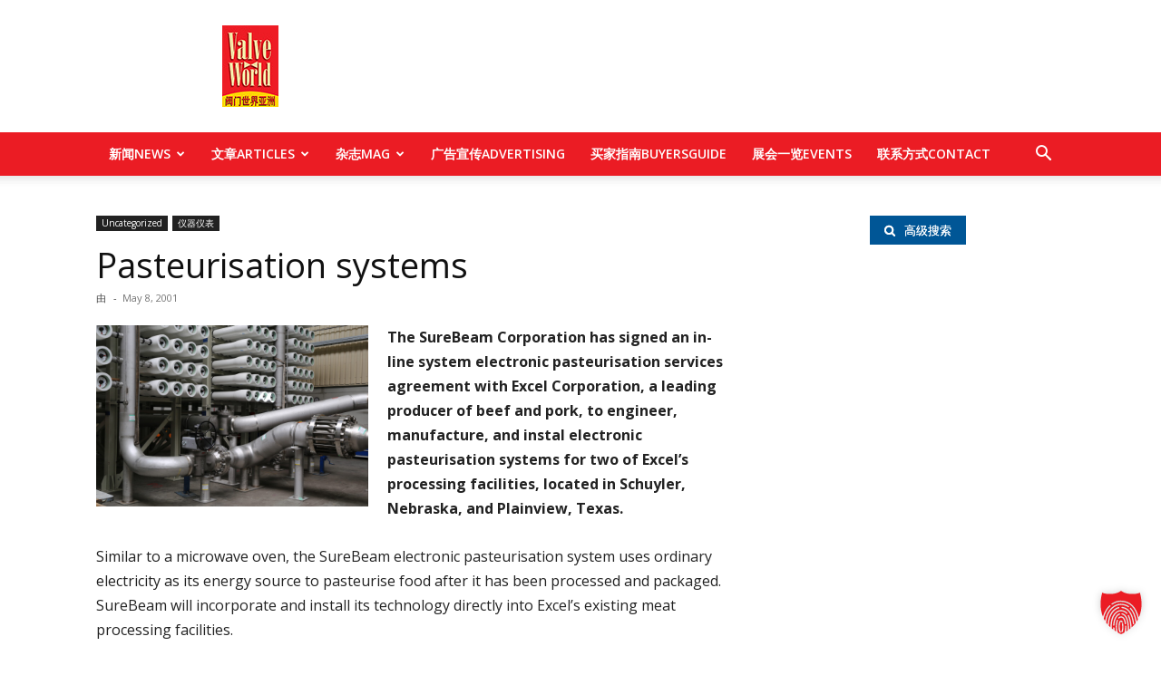

--- FILE ---
content_type: text/css
request_url: https://valve-world-asia.com/wp-content/uploads/sites/30/smile_fonts/Defaults/Defaults.css?ver=3.21.1
body_size: 22808
content:
@font-face{font-family:'Defaults';src:url('Defaults.eot?sni4t6');src:url('Defaults.eot?sni4t6#iefix') format('embedded-opentype'),url('Defaults.ttf?sni4t6') format('truetype'),url('Defaults.woff?sni4t6') format('woff'),url('Defaults.svg?sni4t6#Defaults') format('svg');font-weight:normal;font-style:normal;font-display:block}[class^="Defaults-"],[class*=" Defaults-"]{font-family:'Defaults'!important;speak:never;font-style:normal;font-weight:normal;font-variant:normal;text-transform:none;line-height:1;-webkit-font-smoothing:antialiased;-moz-osx-font-smoothing:grayscale}.Defaults-glass:before{content:"\f000"}.Defaults-music:before{content:"\f001"}.Defaults-search:before{content:"\f002"}.Defaults-envelope-o:before{content:"\f003"}.Defaults-heart:before{content:"\f004"}.Defaults-star:before{content:"\f005"}.Defaults-star-o:before{content:"\f006"}.Defaults-user:before{content:"\f007"}.Defaults-film:before{content:"\f008"}.Defaults-th-large:before{content:"\f009"}.Defaults-th:before{content:"\f00a"}.Defaults-th-list:before{content:"\f00b"}.Defaults-check:before{content:"\f00c"}.Defaults-close:before{content:"\f00d"}.Defaults-search-plus:before{content:"\f00e"}.Defaults-search-minus:before{content:"\f010"}.Defaults-power-off:before{content:"\f011"}.Defaults-signal:before{content:"\f012"}.Defaults-cog:before{content:"\f013"}.Defaults-trash-o:before{content:"\f014"}.Defaults-home:before{content:"\f015"}.Defaults-file-o:before{content:"\f016"}.Defaults-clock-o:before{content:"\f017"}.Defaults-road:before{content:"\f018"}.Defaults-download:before{content:"\f019"}.Defaults-arrow-circle-o-down:before{content:"\f01a"}.Defaults-arrow-circle-o-up:before{content:"\f01b"}.Defaults-inbox:before{content:"\f01c"}.Defaults-play-circle-o:before{content:"\f01d"}.Defaults-repeat:before{content:"\f01e"}.Defaults-refresh:before{content:"\f021"}.Defaults-list-alt:before{content:"\f022"}.Defaults-lock:before{content:"\f023"}.Defaults-flag:before{content:"\f024"}.Defaults-headphones:before{content:"\f025"}.Defaults-volume-off:before{content:"\f026"}.Defaults-volume-down:before{content:"\f027"}.Defaults-volume-up:before{content:"\f028"}.Defaults-qrcode:before{content:"\f029"}.Defaults-barcode:before{content:"\f02a"}.Defaults-tag:before{content:"\f02b"}.Defaults-tags:before{content:"\f02c"}.Defaults-book:before{content:"\f02d"}.Defaults-bookmark:before{content:"\f02e"}.Defaults-print:before{content:"\f02f"}.Defaults-camera:before{content:"\f030"}.Defaults-font:before{content:"\f031"}.Defaults-bold:before{content:"\f032"}.Defaults-italic:before{content:"\f033"}.Defaults-text-height:before{content:"\f034"}.Defaults-text-width:before{content:"\f035"}.Defaults-align-left:before{content:"\f036"}.Defaults-align-center:before{content:"\f037"}.Defaults-align-right:before{content:"\f038"}.Defaults-align-justify:before{content:"\f039"}.Defaults-list:before{content:"\f03a"}.Defaults-dedent:before{content:"\f03b"}.Defaults-indent:before{content:"\f03c"}.Defaults-video-camera:before{content:"\f03d"}.Defaults-image:before{content:"\f03e"}.Defaults-pencil:before{content:"\f040"}.Defaults-map-marker:before{content:"\f041"}.Defaults-adjust:before{content:"\f042"}.Defaults-tint:before{content:"\f043"}.Defaults-edit:before{content:"\f044"}.Defaults-share-square-o:before{content:"\f045"}.Defaults-check-square-o:before{content:"\f046"}.Defaults-arrows:before{content:"\f047"}.Defaults-step-backward:before{content:"\f048"}.Defaults-fast-backward:before{content:"\f049"}.Defaults-backward:before{content:"\f04a"}.Defaults-play:before{content:"\f04b"}.Defaults-pause:before{content:"\f04c"}.Defaults-stop:before{content:"\f04d"}.Defaults-forward:before{content:"\f04e"}.Defaults-fast-forward:before{content:"\f050"}.Defaults-step-forward:before{content:"\f051"}.Defaults-eject:before{content:"\f052"}.Defaults-chevron-left:before{content:"\f053"}.Defaults-chevron-right:before{content:"\f054"}.Defaults-plus-circle:before{content:"\f055"}.Defaults-minus-circle:before{content:"\f056"}.Defaults-times-circle:before{content:"\f057"}.Defaults-check-circle:before{content:"\f058"}.Defaults-question-circle:before{content:"\f059"}.Defaults-info-circle:before{content:"\f05a"}.Defaults-crosshairs:before{content:"\f05b"}.Defaults-times-circle-o:before{content:"\f05c"}.Defaults-check-circle-o:before{content:"\f05d"}.Defaults-ban:before{content:"\f05e"}.Defaults-arrow-left:before{content:"\f060"}.Defaults-arrow-right:before{content:"\f061"}.Defaults-arrow-up:before{content:"\f062"}.Defaults-arrow-down:before{content:"\f063"}.Defaults-mail-forward:before{content:"\f064"}.Defaults-expand:before{content:"\f065"}.Defaults-compress:before{content:"\f066"}.Defaults-plus:before{content:"\f067"}.Defaults-minus:before{content:"\f068"}.Defaults-asterisk:before{content:"\f069"}.Defaults-exclamation-circle:before{content:"\f06a"}.Defaults-gift:before{content:"\f06b"}.Defaults-leaf:before{content:"\f06c"}.Defaults-fire:before{content:"\f06d"}.Defaults-eye:before{content:"\f06e"}.Defaults-eye-slash:before{content:"\f070"}.Defaults-exclamation-triangle:before{content:"\f071"}.Defaults-plane:before{content:"\f072"}.Defaults-calendar:before{content:"\f073"}.Defaults-random:before{content:"\f074"}.Defaults-comment:before{content:"\f075"}.Defaults-magnet:before{content:"\f076"}.Defaults-chevron-up:before{content:"\f077"}.Defaults-chevron-down:before{content:"\f078"}.Defaults-retweet:before{content:"\f079"}.Defaults-shopping-cart:before{content:"\f07a"}.Defaults-folder:before{content:"\f07b"}.Defaults-folder-open:before{content:"\f07c"}.Defaults-arrows-v:before{content:"\f07d"}.Defaults-arrows-h:before{content:"\f07e"}.Defaults-bar-chart:before{content:"\f080"}.Defaults-twitter-square:before{content:"\f081"}.Defaults-facebook-square:before{content:"\f082"}.Defaults-camera-retro:before{content:"\f083"}.Defaults-key:before{content:"\f084"}.Defaults-cogs:before{content:"\f085"}.Defaults-comments:before{content:"\f086"}.Defaults-thumbs-o-up:before{content:"\f087"}.Defaults-thumbs-o-down:before{content:"\f088"}.Defaults-star-half:before{content:"\f089"}.Defaults-heart-o:before{content:"\f08a"}.Defaults-sign-out:before{content:"\f08b"}.Defaults-linkedin-square:before{content:"\f08c"}.Defaults-thumb-tack:before{content:"\f08d"}.Defaults-external-link:before{content:"\f08e"}.Defaults-sign-in:before{content:"\f090"}.Defaults-trophy:before{content:"\f091"}.Defaults-github-square:before{content:"\f092"}.Defaults-upload:before{content:"\f093"}.Defaults-lemon-o:before{content:"\f094"}.Defaults-phone:before{content:"\f095"}.Defaults-square-o:before{content:"\f096"}.Defaults-bookmark-o:before{content:"\f097"}.Defaults-phone-square:before{content:"\f098"}.Defaults-twitter:before{content:"\f099"}.Defaults-facebook:before{content:"\f09a"}.Defaults-github:before{content:"\f09b"}.Defaults-unlock:before{content:"\f09c"}.Defaults-credit-card:before{content:"\f09d"}.Defaults-rss:before{content:"\f09e"}.Defaults-hdd-o:before{content:"\f0a0"}.Defaults-bullhorn:before{content:"\f0a1"}.Defaults-bell-o:before{content:"\f0a2"}.Defaults-certificate:before{content:"\f0a3"}.Defaults-hand-o-right:before{content:"\f0a4"}.Defaults-hand-o-left:before{content:"\f0a5"}.Defaults-hand-o-up:before{content:"\f0a6"}.Defaults-hand-o-down:before{content:"\f0a7"}.Defaults-arrow-circle-left:before{content:"\f0a8"}.Defaults-arrow-circle-right:before{content:"\f0a9"}.Defaults-arrow-circle-up:before{content:"\f0aa"}.Defaults-arrow-circle-down:before{content:"\f0ab"}.Defaults-globe:before{content:"\f0ac"}.Defaults-wrench:before{content:"\f0ad"}.Defaults-tasks:before{content:"\f0ae"}.Defaults-filter:before{content:"\f0b0"}.Defaults-briefcase:before{content:"\f0b1"}.Defaults-arrows-alt:before{content:"\f0b2"}.Defaults-group:before{content:"\f0c0"}.Defaults-chain:before{content:"\f0c1"}.Defaults-cloud:before{content:"\f0c2"}.Defaults-flask:before{content:"\f0c3"}.Defaults-cut:before{content:"\f0c4"}.Defaults-copy:before{content:"\f0c5"}.Defaults-paperclip:before{content:"\f0c6"}.Defaults-floppy-o:before{content:"\f0c7"}.Defaults-square:before{content:"\f0c8"}.Defaults-bars:before{content:"\f0c9"}.Defaults-list-ul:before{content:"\f0ca"}.Defaults-list-ol:before{content:"\f0cb"}.Defaults-strikethrough:before{content:"\f0cc"}.Defaults-underline:before{content:"\f0cd"}.Defaults-table:before{content:"\f0ce"}.Defaults-magic:before{content:"\f0d0"}.Defaults-truck:before{content:"\f0d1"}.Defaults-pinterest:before{content:"\f0d2"}.Defaults-pinterest-square:before{content:"\f0d3"}.Defaults-google-plus-square:before{content:"\f0d4"}.Defaults-google-plus:before{content:"\f0d5"}.Defaults-money:before{content:"\f0d6"}.Defaults-caret-down:before{content:"\f0d7"}.Defaults-caret-up:before{content:"\f0d8"}.Defaults-caret-left:before{content:"\f0d9"}.Defaults-caret-right:before{content:"\f0da"}.Defaults-columns:before{content:"\f0db"}.Defaults-sort:before{content:"\f0dc"}.Defaults-sort-desc:before{content:"\f0dd"}.Defaults-sort-asc:before{content:"\f0de"}.Defaults-envelope:before{content:"\f0e0"}.Defaults-linkedin:before{content:"\f0e1"}.Defaults-rotate-left:before{content:"\f0e2"}.Defaults-gavel:before{content:"\f0e3"}.Defaults-dashboard:before{content:"\f0e4"}.Defaults-comment-o:before{content:"\f0e5"}.Defaults-comments-o:before{content:"\f0e6"}.Defaults-bolt:before{content:"\f0e7"}.Defaults-sitemap:before{content:"\f0e8"}.Defaults-umbrella:before{content:"\f0e9"}.Defaults-clipboard:before{content:"\f0ea"}.Defaults-lightbulb-o:before{content:"\f0eb"}.Defaults-exchange:before{content:"\f0ec"}.Defaults-cloud-download:before{content:"\f0ed"}.Defaults-cloud-upload:before{content:"\f0ee"}.Defaults-user-md:before{content:"\f0f0"}.Defaults-stethoscope:before{content:"\f0f1"}.Defaults-suitcase:before{content:"\f0f2"}.Defaults-bell:before{content:"\f0f3"}.Defaults-coffee:before{content:"\f0f4"}.Defaults-cutlery:before{content:"\f0f5"}.Defaults-file-text-o:before{content:"\f0f6"}.Defaults-building-o:before{content:"\f0f7"}.Defaults-hospital-o:before{content:"\f0f8"}.Defaults-ambulance:before{content:"\f0f9"}.Defaults-medkit:before{content:"\f0fa"}.Defaults-fighter-jet:before{content:"\f0fb"}.Defaults-beer:before{content:"\f0fc"}.Defaults-h-square:before{content:"\f0fd"}.Defaults-plus-square:before{content:"\f0fe"}.Defaults-angle-double-left:before{content:"\f100"}.Defaults-angle-double-right:before{content:"\f101"}.Defaults-angle-double-up:before{content:"\f102"}.Defaults-angle-double-down:before{content:"\f103"}.Defaults-angle-left:before{content:"\f104"}.Defaults-angle-right:before{content:"\f105"}.Defaults-angle-up:before{content:"\f106"}.Defaults-angle-down:before{content:"\f107"}.Defaults-desktop:before{content:"\f108"}.Defaults-laptop:before{content:"\f109"}.Defaults-tablet:before{content:"\f10a"}.Defaults-mobile:before{content:"\f10b"}.Defaults-circle-o:before{content:"\f10c"}.Defaults-quote-left:before{content:"\f10d"}.Defaults-quote-right:before{content:"\f10e"}.Defaults-spinner:before{content:"\f110"}.Defaults-circle:before{content:"\f111"}.Defaults-mail-reply:before{content:"\f112"}.Defaults-github-alt:before{content:"\f113"}.Defaults-folder-o:before{content:"\f114"}.Defaults-folder-open-o:before{content:"\f115"}.Defaults-smile-o:before{content:"\f118"}.Defaults-frown-o:before{content:"\f119"}.Defaults-meh-o:before{content:"\f11a"}.Defaults-gamepad:before{content:"\f11b"}.Defaults-keyboard-o:before{content:"\f11c"}.Defaults-flag-o:before{content:"\f11d"}.Defaults-flag-checkered:before{content:"\f11e"}.Defaults-terminal:before{content:"\f120"}.Defaults-code:before{content:"\f121"}.Defaults-mail-reply-all:before{content:"\f122"}.Defaults-star-half-empty:before{content:"\f123"}.Defaults-location-arrow:before{content:"\f124"}.Defaults-crop:before{content:"\f125"}.Defaults-code-fork:before{content:"\f126"}.Defaults-chain-broken:before{content:"\f127"}.Defaults-question:before{content:"\f128"}.Defaults-info:before{content:"\f129"}.Defaults-exclamation:before{content:"\f12a"}.Defaults-superscript:before{content:"\f12b"}.Defaults-subscript:before{content:"\f12c"}.Defaults-eraser:before{content:"\f12d"}.Defaults-puzzle-piece:before{content:"\f12e"}.Defaults-microphone:before{content:"\f130"}.Defaults-microphone-slash:before{content:"\f131"}.Defaults-shield:before{content:"\f132"}.Defaults-calendar-o:before{content:"\f133"}.Defaults-fire-extinguisher:before{content:"\f134"}.Defaults-rocket:before{content:"\f135"}.Defaults-maxcdn:before{content:"\f136"}.Defaults-chevron-circle-left:before{content:"\f137"}.Defaults-chevron-circle-right:before{content:"\f138"}.Defaults-chevron-circle-up:before{content:"\f139"}.Defaults-chevron-circle-down:before{content:"\f13a"}.Defaults-html5:before{content:"\f13b"}.Defaults-css3:before{content:"\f13c"}.Defaults-anchor:before{content:"\f13d"}.Defaults-unlock-alt:before{content:"\f13e"}.Defaults-bullseye:before{content:"\f140"}.Defaults-ellipsis-h:before{content:"\f141"}.Defaults-ellipsis-v:before{content:"\f142"}.Defaults-rss-square:before{content:"\f143"}.Defaults-play-circle:before{content:"\f144"}.Defaults-ticket:before{content:"\f145"}.Defaults-minus-square:before{content:"\f146"}.Defaults-minus-square-o:before{content:"\f147"}.Defaults-level-up:before{content:"\f148"}.Defaults-level-down:before{content:"\f149"}.Defaults-check-square:before{content:"\f14a"}.Defaults-pencil-square:before{content:"\f14b"}.Defaults-external-link-square:before{content:"\f14c"}.Defaults-share-square:before{content:"\f14d"}.Defaults-compass:before{content:"\f14e"}.Defaults-caret-square-o-down:before{content:"\f150"}.Defaults-caret-square-o-up:before{content:"\f151"}.Defaults-caret-square-o-right:before{content:"\f152"}.Defaults-eur:before{content:"\f153"}.Defaults-gbp:before{content:"\f154"}.Defaults-dollar:before{content:"\f155"}.Defaults-inr:before{content:"\f156"}.Defaults-cny:before{content:"\f157"}.Defaults-rouble:before{content:"\f158"}.Defaults-krw:before{content:"\f159"}.Defaults-bitcoin:before{content:"\f15a"}.Defaults-file:before{content:"\f15b"}.Defaults-file-text:before{content:"\f15c"}.Defaults-sort-alpha-asc:before{content:"\f15d"}.Defaults-sort-alpha-desc:before{content:"\f15e"}.Defaults-sort-amount-asc:before{content:"\f160"}.Defaults-sort-amount-desc:before{content:"\f161"}.Defaults-sort-numeric-asc:before{content:"\f162"}.Defaults-sort-numeric-desc:before{content:"\f163"}.Defaults-thumbs-up:before{content:"\f164"}.Defaults-thumbs-down:before{content:"\f165"}.Defaults-youtube-square:before{content:"\f166"}.Defaults-youtube:before{content:"\f167"}.Defaults-xing:before{content:"\f168"}.Defaults-xing-square:before{content:"\f169"}.Defaults-youtube-play:before{content:"\f16a"}.Defaults-dropbox:before{content:"\f16b"}.Defaults-stack-overflow:before{content:"\f16c"}.Defaults-instagram:before{content:"\f16d"}.Defaults-flickr:before{content:"\f16e"}.Defaults-adn:before{content:"\f170"}.Defaults-bitbucket:before{content:"\f171"}.Defaults-bitbucket-square:before{content:"\f172"}.Defaults-tumblr:before{content:"\f173"}.Defaults-tumblr-square:before{content:"\f174"}.Defaults-long-arrow-down:before{content:"\f175"}.Defaults-long-arrow-up:before{content:"\f176"}.Defaults-long-arrow-left:before{content:"\f177"}.Defaults-long-arrow-right:before{content:"\f178"}.Defaults-apple:before{content:"\f179"}.Defaults-windows:before{content:"\f17a"}.Defaults-android:before{content:"\f17b"}.Defaults-linux:before{content:"\f17c"}.Defaults-dribbble:before{content:"\f17d"}.Defaults-skype:before{content:"\f17e"}.Defaults-foursquare:before{content:"\f180"}.Defaults-trello:before{content:"\f181"}.Defaults-female:before{content:"\f182"}.Defaults-male:before{content:"\f183"}.Defaults-gittip:before{content:"\f184"}.Defaults-sun-o:before{content:"\f185"}.Defaults-moon-o:before{content:"\f186"}.Defaults-archive:before{content:"\f187"}.Defaults-bug:before{content:"\f188"}.Defaults-vk:before{content:"\f189"}.Defaults-weibo:before{content:"\f18a"}.Defaults-renren:before{content:"\f18b"}.Defaults-pagelines:before{content:"\f18c"}.Defaults-stack-exchange:before{content:"\f18d"}.Defaults-arrow-circle-o-right:before{content:"\f18e"}.Defaults-arrow-circle-o-left:before{content:"\f190"}.Defaults-caret-square-o-left:before{content:"\f191"}.Defaults-dot-circle-o:before{content:"\f192"}.Defaults-wheelchair:before{content:"\f193"}.Defaults-vimeo-square:before{content:"\f194"}.Defaults-try:before{content:"\f195"}.Defaults-plus-square-o:before{content:"\f196"}.Defaults-space-shuttle:before{content:"\f197"}.Defaults-slack:before{content:"\f198"}.Defaults-envelope-square:before{content:"\f199"}.Defaults-wordpress:before{content:"\f19a"}.Defaults-openid:before{content:"\f19b"}.Defaults-bank:before{content:"\f19c"}.Defaults-graduation-cap:before{content:"\f19d"}.Defaults-yahoo:before{content:"\f19e"}.Defaults-google:before{content:"\f1a0"}.Defaults-reddit:before{content:"\f1a1"}.Defaults-reddit-square:before{content:"\f1a2"}.Defaults-stumbleupon-circle:before{content:"\f1a3"}.Defaults-stumbleupon:before{content:"\f1a4"}.Defaults-delicious:before{content:"\f1a5"}.Defaults-digg:before{content:"\f1a6"}.Defaults-pied-piper:before{content:"\f1a7"}.Defaults-pied-piper-alt:before{content:"\f1a8"}.Defaults-drupal:before{content:"\f1a9"}.Defaults-joomla:before{content:"\f1aa"}.Defaults-language:before{content:"\f1ab"}.Defaults-fax:before{content:"\f1ac"}.Defaults-building:before{content:"\f1ad"}.Defaults-child:before{content:"\f1ae"}.Defaults-paw:before{content:"\f1b0"}.Defaults-spoon:before{content:"\f1b1"}.Defaults-cube:before{content:"\f1b2"}.Defaults-cubes:before{content:"\f1b3"}.Defaults-behance:before{content:"\f1b4"}.Defaults-behance-square:before{content:"\f1b5"}.Defaults-steam:before{content:"\f1b6"}.Defaults-steam-square:before{content:"\f1b7"}.Defaults-recycle:before{content:"\f1b8"}.Defaults-automobile:before{content:"\f1b9"}.Defaults-cab:before{content:"\f1ba"}.Defaults-tree:before{content:"\f1bb"}.Defaults-spotify:before{content:"\f1bc"}.Defaults-deviantart:before{content:"\f1bd"}.Defaults-soundcloud:before{content:"\f1be"}.Defaults-database:before{content:"\f1c0"}.Defaults-file-pdf-o:before{content:"\f1c1"}.Defaults-file-word-o:before{content:"\f1c2"}.Defaults-file-excel-o:before{content:"\f1c3"}.Defaults-file-powerpoint-o:before{content:"\f1c4"}.Defaults-file-image-o:before{content:"\f1c5"}.Defaults-file-archive-o:before{content:"\f1c6"}.Defaults-file-audio-o:before{content:"\f1c7"}.Defaults-file-movie-o:before{content:"\f1c8"}.Defaults-file-code-o:before{content:"\f1c9"}.Defaults-vine:before{content:"\f1ca"}.Defaults-codepen:before{content:"\f1cb"}.Defaults-jsfiddle:before{content:"\f1cc"}.Defaults-life-bouy:before{content:"\f1cd"}.Defaults-circle-o-notch:before{content:"\f1ce"}.Defaults-ra:before{content:"\f1d0"}.Defaults-empire:before{content:"\f1d1"}.Defaults-git-square:before{content:"\f1d2"}.Defaults-git:before{content:"\f1d3"}.Defaults-hacker-news:before{content:"\f1d4"}.Defaults-tencent-weibo:before{content:"\f1d5"}.Defaults-qq:before{content:"\f1d6"}.Defaults-wechat:before{content:"\f1d7"}.Defaults-paper-plane:before{content:"\f1d8"}.Defaults-paper-plane-o:before{content:"\f1d9"}.Defaults-history:before{content:"\f1da"}.Defaults-circle-thin:before{content:"\f1db"}.Defaults-header:before{content:"\f1dc"}.Defaults-paragraph:before{content:"\f1dd"}.Defaults-sliders:before{content:"\f1de"}.Defaults-share-alt:before{content:"\f1e0"}.Defaults-share-alt-square:before{content:"\f1e1"}.Defaults-bomb:before{content:"\f1e2"}.Defaults-futbol-o:before{content:"\f1e3"}.Defaults-tty:before{content:"\f1e4"}.Defaults-binoculars:before{content:"\f1e5"}.Defaults-plug:before{content:"\f1e6"}.Defaults-slideshare:before{content:"\f1e7"}.Defaults-twitch:before{content:"\f1e8"}.Defaults-yelp:before{content:"\f1e9"}.Defaults-newspaper-o:before{content:"\f1ea"}.Defaults-wifi:before{content:"\f1eb"}.Defaults-calculator:before{content:"\f1ec"}.Defaults-paypal:before{content:"\f1ed"}.Defaults-google-wallet:before{content:"\f1ee"}.Defaults-cc-visa:before{content:"\f1f0"}.Defaults-cc-mastercard:before{content:"\f1f1"}.Defaults-cc-discover:before{content:"\f1f2"}.Defaults-cc-amex:before{content:"\f1f3"}.Defaults-cc-paypal:before{content:"\f1f4"}.Defaults-cc-stripe:before{content:"\f1f5"}.Defaults-bell-slash:before{content:"\f1f6"}.Defaults-bell-slash-o:before{content:"\f1f7"}.Defaults-trash:before{content:"\f1f8"}.Defaults-copyright:before{content:"\f1f9"}.Defaults-at:before{content:"\f1fa"}.Defaults-eyedropper:before{content:"\f1fb"}.Defaults-paint-brush:before{content:"\f1fc"}.Defaults-birthday-cake:before{content:"\f1fd"}.Defaults-area-chart:before{content:"\f1fe"}.Defaults-pie-chart:before{content:"\f200"}.Defaults-line-chart:before{content:"\f201"}.Defaults-lastfm:before{content:"\f202"}.Defaults-lastfm-square:before{content:"\f203"}.Defaults-toggle-off:before{content:"\f204"}.Defaults-toggle-on:before{content:"\f205"}.Defaults-bicycle:before{content:"\f206"}.Defaults-bus:before{content:"\f207"}.Defaults-ioxhost:before{content:"\f208"}.Defaults-angellist:before{content:"\f209"}.Defaults-cc:before{content:"\f20a"}.Defaults-ils:before{content:"\f20b"}.Defaults-meanpath:before{content:"\f20c"}.Defaults-buysellads:before{content:"\f20d"}.Defaults-connectdevelop:before{content:"\f20e"}.Defaults-dashcube:before{content:"\f210"}.Defaults-forumbee:before{content:"\f211"}.Defaults-leanpub:before{content:"\f212"}.Defaults-sellsy:before{content:"\f213"}.Defaults-shirtsinbulk:before{content:"\f214"}.Defaults-simplybuilt:before{content:"\f215"}.Defaults-skyatlas:before{content:"\f216"}.Defaults-cart-plus:before{content:"\f217"}.Defaults-cart-arrow-down:before{content:"\f218"}.Defaults-diamond:before{content:"\f219"}.Defaults-ship:before{content:"\f21a"}.Defaults-user-secret:before{content:"\f21b"}.Defaults-motorcycle:before{content:"\f21c"}.Defaults-street-view:before{content:"\f21d"}.Defaults-heartbeat:before{content:"\f21e"}.Defaults-venus:before{content:"\f221"}.Defaults-mars:before{content:"\f222"}.Defaults-mercury:before{content:"\f223"}.Defaults-transgender:before{content:"\f224"}.Defaults-transgender-alt:before{content:"\f225"}.Defaults-venus-double:before{content:"\f226"}.Defaults-mars-double:before{content:"\f227"}.Defaults-venus-mars:before{content:"\f228"}.Defaults-mars-stroke:before{content:"\f229"}.Defaults-mars-stroke-v:before{content:"\f22a"}.Defaults-mars-stroke-h:before{content:"\f22b"}.Defaults-neuter:before{content:"\f22c"}.Defaults-facebook-official:before{content:"\f230"}.Defaults-pinterest-p:before{content:"\f231"}.Defaults-whatsapp:before{content:"\f232"}.Defaults-server:before{content:"\f233"}.Defaults-user-plus:before{content:"\f234"}.Defaults-user-times:before{content:"\f235"}.Defaults-bed:before{content:"\f236"}.Defaults-viacoin:before{content:"\f237"}.Defaults-train:before{content:"\f238"}.Defaults-subway:before{content:"\f239"}.Defaults-medium:before{content:"\f23a"}